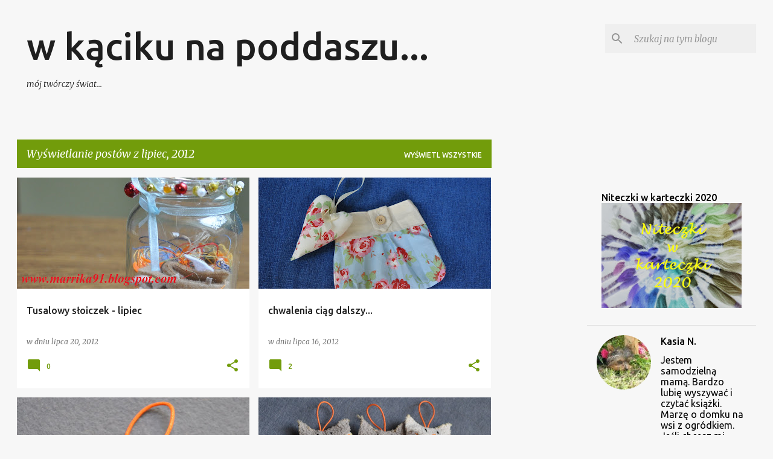

--- FILE ---
content_type: text/html; charset=utf-8
request_url: https://www.google.com/recaptcha/api2/aframe
body_size: 268
content:
<!DOCTYPE HTML><html><head><meta http-equiv="content-type" content="text/html; charset=UTF-8"></head><body><script nonce="JMz-WYpSJAJ75fEnUOij1Q">/** Anti-fraud and anti-abuse applications only. See google.com/recaptcha */ try{var clients={'sodar':'https://pagead2.googlesyndication.com/pagead/sodar?'};window.addEventListener("message",function(a){try{if(a.source===window.parent){var b=JSON.parse(a.data);var c=clients[b['id']];if(c){var d=document.createElement('img');d.src=c+b['params']+'&rc='+(localStorage.getItem("rc::a")?sessionStorage.getItem("rc::b"):"");window.document.body.appendChild(d);sessionStorage.setItem("rc::e",parseInt(sessionStorage.getItem("rc::e")||0)+1);localStorage.setItem("rc::h",'1769579022231');}}}catch(b){}});window.parent.postMessage("_grecaptcha_ready", "*");}catch(b){}</script></body></html>